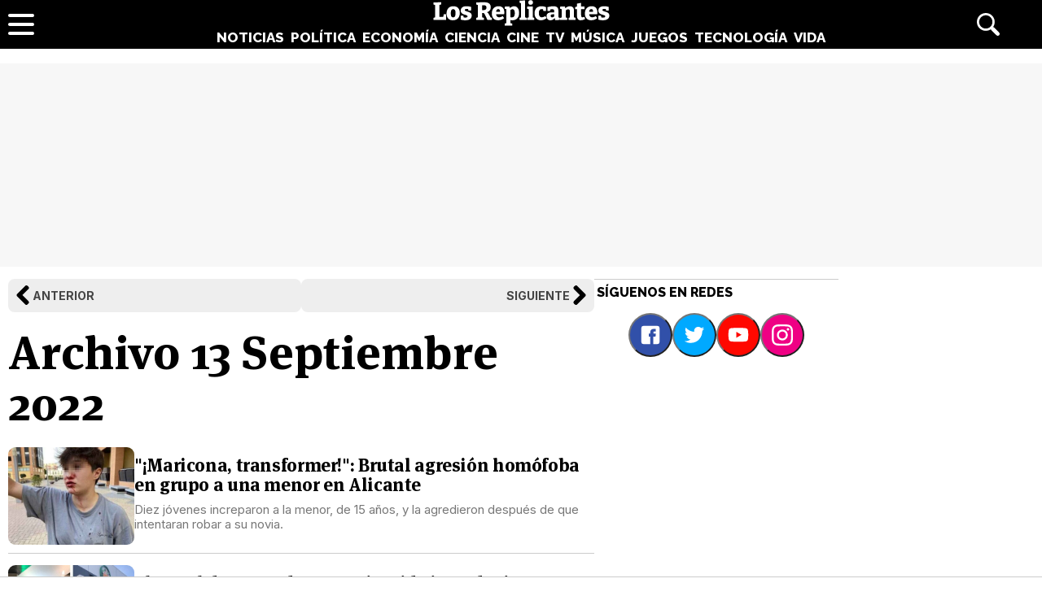

--- FILE ---
content_type: text/html; charset=UTF-8
request_url: https://www.losreplicantes.com/archivo/2022/09-13/
body_size: 6040
content:
<!DOCTYPE html>
<html lang="es">
<head>
<title>Archivo 13 de Septiembre 2022 - Los Replicantes</title>
<meta charset="utf-8"/>
<meta name="description" content="Hemeroteca de las noticias publicadas el día 13 de Septiembre del año 2022 en Los Replicantes: todo el archivo de artículos y vídeos." />
<meta name="robots" content="max-image-preview:large">
<meta name="viewport" content="width=device-width, initial-scale=1.0, maximum-scale=1.0, user-scalable=no" />
<link rel="preconnect" href="https://www.googletagmanager.com">
<link rel="preconnect" href="https://tags.refinery89.com">
<link rel="preconnect" href="https://fonts.googleapis.com" crossorigin>
<link rel="preload" href="/css/lr.css" as="style" />
<link rel="preload" href="/css/fonts/msp-Bold.woff2" as="font" type="font/woff2" crossorigin="">
<link rel="preload" as="style" href="https://fonts.googleapis.com/css?family=Raleway:800|Merriweather:400,900|Inter:400,700,800&display=swap" onload="this.onload=null;this.rel='stylesheet'">
<noscript><link rel="stylesheet" href="https://fonts.googleapis.com/css?family=Raleway:800|Merriweather:400,900|Inter:400,700,800&display=swap"></noscript>
<meta property="fb:779720772104335" content="fb_id" />
<meta property="fb:pages" content="779720772104335" />
<meta property="og:site_name" content="Los Replicantes"/>
<meta name="organization" content="Los Replicantes" />
<link rel="apple-touch-icon" sizes="180x180" href="/apple-touch-icon.png"/>
<link rel="icon" type="image/png" sizes="32x32" href="/favicon-32x32.png"/>
<link rel="icon" type="image/png" sizes="16x16" href="/favicon-16x16.png"/>
<link rel="mask-icon" href="/safari-pinned-tab.svg" color="#000000"/>
<meta name="theme-color" content="#000000"/>
<link rel="alternate" type="application/rss+xml" title="Los Replicantes RSS" href="https://www.losreplicantes.com/rss/feed.xml" />
<link rel="stylesheet" href="//www.losreplicantes.com/css/lr.css?v=1.25" type="text/css"/>
        <script async src="https://tags.refinery89.com/losreplicantescom.js"></script>

		<script id="lr-analytics-config" type="application/json">
{
  "gtagIds": ["UA-60136188-1", "UA-37727950-1"],
  "posthog": {
    "key": "phc_HJSC0EG7iyGsMRTs8B7O6aFaZ4txnmfjCcPjPDTyP9I",
    "host": "https://eu.i.posthog.com",
    "options": {
      "defaults": "2025-05-24",
      "person_profiles": "identified_only"
    }
  },
  "ahrefs": {
    "key": "FbeuJRtphMED0tvV4RMApw"
  },
  "gravitec": {
    "url": "https://cdn.gravitec.net/storage/69709645ce58c1f9e80756eeaa569d5f/client.js"
  },
  "dogtrack": {
    "host": "noxv.spxl.socy.es",
    "token": "NOXV_491_646_733"
  }
}
</script>
<script type="module" defer src="/js/analytics-consent.js"></script>
</head>
<body>
<header>
	<div class="cnt">
		<div class="header-left">
                        <a class="btn-menu" href="#">
			<span></span><span></span><span></span></a>
		</div>
		<div class="header-center">
			<a class="web-title" href="https://www.losreplicantes.com/" id="logo-home"><span>Los Replicantes</span></a>			<nav>
			<ul>
				<li><a href="https://www.losreplicantes.com/noticias/" class="off" id="nav-noticias">Noticias</a></li>
				<li><a href="https://www.losreplicantes.com/politica/" class="off" id="nav-politica">Política</a></li>
				<li><a href="https://www.losreplicantes.com/economia/" class="off" id="nav-economia">Economía</a></li>
				<li><a href="https://www.losreplicantes.com/ciencia/" class="off" id="nav-ciencia">Ciencia</a></li>
				<li><a href="https://www.losreplicantes.com/cine/" class="off" id="nav-cine">Cine</a></li>
				<li><a href="https://www.losreplicantes.com/television/" class="off" id="nav-television">TV</a></li>
				<li><a href="https://www.losreplicantes.com/musica/" class="off" id="nav-musica">Música</a></li>
				<li><a href="https://www.losreplicantes.com/juegos/" class="off" id="nav-juegos">Juegos</a></li>
				<li><a href="https://www.losreplicantes.com/tecnologia/" class="off" id="nav-tecnologia">Tecnología</a></li>
				<li><a href="https://www.losreplicantes.com/vida/" class="off" id="nav-vida">Vida</a></li>
			</ul>
			</nav>
		</div>
		<div class="header-right">
            <a class="btn-search" id="buscador" href="#"><span>Buscar</span></a>
		</div>
	</div>
</header>
<div class="modal" id="modal-menu"></div>
<div class="modal" id="modal-login">
	
</div>
<div id="modal-search" aria-hidden="true">
       <div class="resultscnt" role="dialog" aria-modal="true" aria-labelledby="search">
               <div id="exit" aria-label="Cerrar buscador" role="button" tabindex="0"></div>
               <form class="modal-search-form" id="search" action="#" method="post" autocomplete="off" role="search">
                       <label for="cadenabuscada">Buscar</label>
                       <input type="text" id="cadenabuscada" name="queryString" placeholder="Buscar..." />
               </form>
               <div class="loader" aria-hidden="true"></div>
               <div class="results" aria-live="polite"></div>
       </div>
</div>
<div id="content">
	
<style>
#pub-top { background:#f7f7f7; min-height:250px; margin-bottom:15px; margin-top:4px; text-align:center; }
@media (max-width: 800px) {  #pub-top { min-height: 150px; margin-top: 8px; }
</style>

<div id="pub-top" >
    <div id='top'></div>
    <div id='x01'></div>
</div>										<style>
.wrapper{background-color:white;}
.bar { display:flex; gap:20px; margin:0 0 18px 0; width:100%; }
.bar a { display:block; width:100%; background:#EEE; border-radius:8px; font-family:'Inter', Arial, sans-serif; font-size:14px; font-weight:700; text-transform:uppercase; position:relative; padding:12px; color:#444; text-decoration:none; }
.bar .previo:before { content:''; background:url('https://www.losreplicantes.com/images/chev-right.svg'); background-size:24px 24px; width:24px; height:24px; position:absolute; transform: rotate(180deg); top:8px; left:6px; }
.bar .previo { padding-left:30px; }
.bar .siguiente:before { content:''; background:url('https://www.losreplicantes.com/images/chev-right.svg'); background-size:24px 24px; width:24px; height:24px; position:absolute; top:8px; right:6px; }
.bar .siguiente { text-align:right; padding-right:30px; }

h1 { font-family:'MSP'; font-size:58px; font-weight:700; margin-bottom:22px; line-height:1.1em; }

.iteml { border-bottom: 1px solid #ccc; padding:0 0 10px 0; margin:0 0 14px 0; display:flex; gap:18px; }
.iteml:hover { cursor:pointer; }
.iteml picture { display:block; aspect-ratio:400 / 310; min-width:155px; }
.iteml img { width:225px; height:auto; border-radius:9px; aspect-ratio:400 / 310; }
.iteml .info { padding:10px 0; }
.iteml h2 { font-family:'MSP'; font-size:22px; color:#000; font-weight:700; line-height:1.1em; letter-spacing:-.017em; margin:0 0 10px 0; }
.iteml h2 a { color:#000; text-decoration:none; }
.iteml p { font-family:'Inter', Arial, sans-serif; font-size:15px; color:#777; line-height:1.2em; }
.iteml h2 span { background-image: linear-gradient(180deg,transparent 93%,#bbb 0); background-size: 0 100%; background-repeat: no-repeat; text-decoration: none; transition: background-size 450ms ease; }
.iteml:hover h2 span { background-size: 100% 100%; }

.lattit { border-top: 1px solid #ccc; font-family:'Raleway'; text-transform:uppercase; padding:6px 3px; margin-bottom:10px; font-size:16px; }

.mainmtit { font-family:'Raleway'; font-size:16px; font-weight:800; text-transform:uppercase; margin-bottom:12px; }

.itemq, .itemp { border-bottom: 1px solid #ccc; padding:0 0 10px 0; margin:0 0 14px 0; }
.itemq:hover, .itemp:hover { cursor:pointer; }

.itemp img { width:100%; height:auto; border-radius:12px; margin-bottom:5px; }

.itemp h2 { font-family:'MSP', serif; font-size:22px; }
.itemp h2 a { color:#000; text-decoration:none; }
.itemp h2 span { background-image: linear-gradient(180deg,transparent 93%,#bbb 0); background-size: 0 100%; background-repeat: no-repeat; text-decoration: none; transition: background-size 450ms ease; }
.itemp:hover h2 span { background-size: 100% 100%; }

.itemq h2 { font-family:'MSP', serif; font-size:27px; }
.itemq h2 a { color:#000; text-decoration:none; }
.itemq h2 span { background-image: linear-gradient(180deg,transparent 93%,#bbb 0); background-size: 0 100%; background-repeat: no-repeat; text-decoration: none; transition: background-size 450ms ease; }
.itemq:hover h2 span { background-size: 100% 100%; }
.itemq h2:before { content:''; width:30px; height:30px; background:url('https://www.losreplicantes.com/images/quote.svg'); transform: scaleX(-1); display:inline-block; background-size:30px 30px; filter: invert(43%) sepia(15%) saturate(2900%) hue-rotate(159deg) brightness(93%) contrast(77%); margin-right:.3em; transition:.3s; }
.itemq h2:after { content:''; width:30px; height:30px; background:url('https://www.losreplicantes.com/images/quote.svg'); display:inline-block; background-size:30px 30px; filter: invert(43%) sepia(15%) saturate(2900%) hue-rotate(159deg) brightness(93%) contrast(77%); margin-left:.3em; vertical-align:-.4em; transition:.3s; }

@media (max-width: 700px) { h1 { font-size:46px; } }

@media (max-width: 650px){
.iteml h2 { font-size:20px; }
.iteml p { font-size:14px; }
}

@media (max-width: 525px){
.iteml { gap:14px; }
.iteml img { width:155px; }
.iteml .info { padding:5px 0; }
.iteml h2 { font-size:19px; margin:0 0 6px 0; }
}

@media (max-width: 425px){
.iteml p { display:none; }
}
</style>
<div class="wrapper">
	<div class="wrapper-main">
		<div class="bar">
				<a href="https://www.losreplicantes.com/archivo/2022/09/12/" class="previo">Anterior</a>
						<a href="https://www.losreplicantes.com/archivo/2022/09/13/" class="siguiente">Siguiente</a>
				</div>
		<h1>Archivo 13 Septiembre 2022</h1>
						<div class="iteml" onclick="location.href='https://www.losreplicantes.com/articulos/maricona-transformer-brutal-agresion-homofoba-alicante/'">
			<div class="picture">
			<picture><img loading="lazy" src="https://www.losreplicantes.com/images/articulos/23000/23549/c.jpg" alt="&quot;¡Maricona, transformer!&quot;: Brutal agresión homófoba en grupo a una menor en Alicante" width="400" height="310"/></picture></div>
			<div class="info"><h2 class="tit"><a href="https://www.losreplicantes.com/articulos/maricona-transformer-brutal-agresion-homofoba-alicante/" title="&quot;¡Maricona, transformer!&quot;: Brutal agresión homófoba en grupo a una menor en Alicante"><span>"¡Maricona, transformer!": Brutal agresión homófoba en grupo a una menor en Alicante</span></a></h2>
			<p>Diez jóvenes increparon a la menor, de 15 años, y la agredieron después de que intentaran robar a su novia.</p></div>
		</div>
						<div class="iteml" onclick="location.href='https://www.losreplicantes.com/articulos/cartel-mercadona-impide-introducir-basculas-montaje-bulo/'">
			<div class="picture">
			<picture><img loading="lazy" src="https://www.losreplicantes.com/images/articulos/23000/23548/c.jpg" alt="El cartel de Mercadona que impide introducir básculas es un montaje" width="400" height="310"/></picture></div>
			<div class="info"><h2 class="tit"><a href="https://www.losreplicantes.com/articulos/cartel-mercadona-impide-introducir-basculas-montaje-bulo/" title="El cartel de Mercadona que impide introducir básculas es un montaje"><span>El cartel de Mercadona que impide introducir básculas es un montaje</span></a></h2>
			<p>La queja de varios consumidores denunciando que los productos de Mercadona pesan menos de lo que figura en su etiquetado ha dado lugar a este bulo.</p></div>
		</div>
						<div class="iteml" onclick="location.href='https://www.losreplicantes.com/articulos/motivo-rey-carlos-iii-dedos-rojos-hinchados/'">
			<div class="picture">
			<picture><img loading="lazy" src="https://www.losreplicantes.com/images/articulos/23000/23547/c.jpg" alt="¿Por qué el rey Carlos III tiene los dedos tan rojos e hinchados?" width="400" height="310"/></picture></div>
			<div class="info"><h2 class="tit"><a href="https://www.losreplicantes.com/articulos/motivo-rey-carlos-iii-dedos-rojos-hinchados/" title="¿Por qué el rey Carlos III tiene los dedos tan rojos e hinchados?"><span>¿Por qué el rey Carlos III tiene los dedos tan rojos e hinchados?</span></a></h2>
			<p>Existe cierta preocupación en torno a la salud del nuevo monarca de Reino Unido debido al estado de sus manos.</p></div>
		</div>
						<div class="iteml" onclick="location.href='https://www.losreplicantes.com/articulos/brendan-fraser-el-ave-fenix/'">
			<div class="picture">
			<picture><img loading="lazy" src="https://www.losreplicantes.com/images/articulos/23000/23533/c.jpg" alt="Brendan Fraser: El ave Fénix" width="400" height="310"/></picture></div>
			<div class="info"><h2 class="tit"><a href="https://www.losreplicantes.com/articulos/brendan-fraser-el-ave-fenix/" title="Brendan Fraser: El ave Fénix"><span>Brendan Fraser: El ave Fénix</span></a></h2>
			<p>El renacer de Brendan Fraser tras su caída en desgracia tras la depresión, problemas de salud, divorcio y los abusos sufridos en Hollywood.</p></div>
		</div>
						<div class="iteml" onclick="location.href='https://www.losreplicantes.com/articulos/criticas-masterchef-celebrity-blanquear-vox-garcia-gallardo-extrema-derecha/'">
			<div class="picture">
			<picture><img loading="lazy" src="https://www.losreplicantes.com/images/articulos/23000/23546/c.jpg" alt="Críticas a &#039;MasterChef Celebrity&#039; por blanquear a VOX invitando a García-Gallardo" width="400" height="310"/></picture></div>
			<div class="info"><h2 class="tit"><a href="https://www.losreplicantes.com/articulos/criticas-masterchef-celebrity-blanquear-vox-garcia-gallardo-extrema-derecha/" title="Críticas a &#039;MasterChef Celebrity&#039; por blanquear a VOX invitando a García-Gallardo"><span>Críticas a 'MasterChef Celebrity' por blanquear a VOX invitando a García-Gallardo</span></a></h2>
			<p>Denuncian que desde la cadena pública se esté blanqueando a alguien con un claro discurso machista y homófobo.</p></div>
		</div>
						<div class="iteml" onclick="location.href='https://www.losreplicantes.com/articulos/emerito-rey-juan-carlos-funeral-isabel-ii/'">
			<div class="picture">
			<picture><img loading="lazy" src="https://www.losreplicantes.com/images/articulos/23000/23545/c.jpg" alt="El emérito rey Juan Carlos acudirá al funeral de Isabel II" width="400" height="310"/></picture></div>
			<div class="info"><h2 class="tit"><a href="https://www.losreplicantes.com/articulos/emerito-rey-juan-carlos-funeral-isabel-ii/" title="El emérito rey Juan Carlos acudirá al funeral de Isabel II"><span>El emérito rey Juan Carlos acudirá al funeral de Isabel II</span></a></h2>
			<p>Felipe VI y la reina Letizia asistirán al igual que el emérito, que también se reencontrará con doña Sofía.</p></div>
		</div>
						<div class="iteml" onclick="location.href='https://www.losreplicantes.com/articulos/muere-jean-luc-godard-91-anos/'">
			<div class="picture">
			<picture><img loading="lazy" src="https://www.losreplicantes.com/images/articulos/23000/23544/c.jpg" alt="Muere Jean-Luc Godard a los 91 años" width="400" height="310"/></picture></div>
			<div class="info"><h2 class="tit"><a href="https://www.losreplicantes.com/articulos/muere-jean-luc-godard-91-anos/" title="Muere Jean-Luc Godard a los 91 años"><span>Muere Jean-Luc Godard a los 91 años</span></a></h2>
			<p>Autor de obras capitales como 'Al final de la escapada' o 'Pierrot, el loco', es uno de los emblemas del cine francés.</p></div>
		</div>
						
				
				
				<div class="mainmtit">Frase del día</div>
		<div class="itemq" onclick="location.href='https://www.losreplicantes.com/frases/2022-09-13/'">
			<h2 class="tit"><a href="https://www.losreplicantes.com/frases/2022-09-13/" title="Yo creo que España no es ni republicana ni monárquica. Yo creo que los españoles somos fundamentalmente anarquistas"><span>Yo creo que España no es ni republicana ni monárquica. Yo creo que los españoles somos fundamentalmente anarquistas</span></a></h2>
		</div>
				
				<div class="mainmtit">Foto del día</div>
		<div class="itemp" onclick="location.href='https://www.losreplicantes.com/fotodia/2022-09-13/'">
			<img loading="lazy" src="https://www.losreplicantes.com/images/photoday/2000/2397/q.jpg" alt="Escocia se despide de Isabel II" width="730" height="450"/>
			<h2 class="tit"><a href="https://www.losreplicantes.com/fotodia/2022-09-13/" title="Escocia se despide de Isabel II"><span>Escocia se despide de Isabel II</span></a></h2>
		</div>
				
		<div class="paginacion"></div>
	</div>
	<div class="wrapper-side">
		<div class="pub-lat">
<div id='right1'></div>
</div>
<span id="latpublivisi"></span>		<style>
.lat-redes ul { list-style:none; display:flex; justify-content:center; margin:0 0 28px 0; gap:10px; }
.lat-redes button { border-radius:30px; padding:12px; }
.lat-redes button:hover { cursor:pointer; }
.lat-redes button:before { content:''; display:block; width:26px; height:26px; filter:invert(100%); }
.lat-redes .i-fb { background-color:#3150a9; }
.lat-redes .i-fb:before { background-image: url('https://www.losreplicantes.com/css/icons/icon-fb.svg'); background-size: 26px 26px; }
.lat-redes .i-tw { background-color:#00a9ff }
.lat-redes .i-tw:before { background-image: url('https://www.losreplicantes.com/css/icons/icon-tw.svg'); background-size: 26px 26px; }
.lat-redes .i-yt { background-color:#ff0800; }
.lat-redes .i-yt:before { background-image: url('https://www.losreplicantes.com/css/icons/icon-yt.svg'); background-size: 26px 26px; }
.lat-redes .i-ig { background-color:#ef0084; }
.lat-redes .i-ig:before { background-image: url('https://www.losreplicantes.com/css/icons/icon-ig.svg'); background-size: 26px 26px; }
.lat-redes button span { display:none; }
</style>
<div class="lat-redes">
	<p class="lattit">Síguenos en redes</p>
<ul>
	<li><button class="i-fb" onclick="window.open('https://www.facebook.com/losreplicantescom/'); return false;"><span>Facebook</span></button></li>
	<li><button class="i-tw" onclick="window.open('https://twitter.com/los_replicantes'); return false;"><span>Twitter</span></button></li>
	<li><button class="i-yt" onclick="window.open('https://www.youtube.com/channel/UCBdQcvWzn8USDuktZ-xAGWg?sub_confirmation=1'); return false;"><span>YouTube</span></button></li>
	<li><button class="i-ig" onclick="window.open('https://www.instagram.com/losreplicantes/'); return false;"><span>Instagram</span></button></li>
</ul>
</div>	</div>
</div>									</div>
<footer>
	<div class="cnt">
		<div class="map">
			<div class="half replicantes">
				<p><label><span>Los Replicantes</span></label></p>
				<ul>
				<li><button onclick="location.href='https://www.losreplicantes.com/noticias/'">Noticias</button></li>
				<li><button onclick="location.href='https://www.losreplicantes.com/politica/'">Política</button></li>
				<li><button onclick="location.href='https://www.losreplicantes.com/economia/'">Economía</button></li>
				<li><button onclick="location.href='https://www.losreplicantes.com/ciencia/'">Ciencia</button></li>
				<li><button onclick="location.href='https://www.losreplicantes.com/cine/'">Cine</button></li>
				<li><button onclick="location.href='https://www.losreplicantes.com/television/'">TV</button></li>
				<li><button onclick="location.href='https://www.losreplicantes.com/musica/'">Música</button></li>
				<li><button onclick="location.href='https://www.losreplicantes.com/juegos/'">Juegos</button></li>
				<li><button onclick="location.href='https://www.losreplicantes.com/tecnologia/'">Tecnología</button></li>
				<li><button onclick="location.href='https://www.losreplicantes.com/vida/'">Vida</button></li>
				<li><a href="https://www.losreplicantes.com/tiempo/">El tiempo</a></li>
				<li><a href="https://www.losreplicantes.com/loterias/">Loterías</a></li>
				<li><a href="https://www.losreplicantes.com/archivo/">Hemeroteca</a></li>
				</ul>
			</div>
			<div class="half red">
				<p>Red Noxvo</p>
				<ul>
				<li class="tit">Entretenimiento</li>
				<li><a href="https://www.formulatv.com">FormulaTV</a></li>
				<li><a href="https://www.formulatvempleo.com">FormulaTV Empleo</a></li>
				<li><a href="https://www.ecartelera.com">eCartelera</a></li>
				<li><a href="https://www.ecartelera.com.mx">eCartelera México</a></li>
				<li><a href="https://www.movienco.co.uk">Movie'n'co</a></li>
				<li class="tit">Motor</li>
				<li><a href="https://www.motoryracing.com">Motor & Racing</a></li>
				<li><a href="https://www.f1aldia.com">F1 al día</a></li>
				<li class="tit">Tecnología</li>
				<li><a href="https://www.zonared.com">Zonared</a></li>
				<li><a href="https://www.capitanofertas.com">Capitán Ofertas</a></li>
				</ul>
				<ul>
				<li class="tit">Lifestyle mujer</li>
				<li><a href="https://www.bekia.es">Bekia</a></li>
				<li><a href="https://www.bekiamoda.com">Moda</a></li>
				<li><a href="https://www.bekiabelleza.com">Belleza</a></li>
				<li><a href="https://www.bekiapareja.com">Pareja</a></li>
				<li><a href="https://www.bekiapadres.com">Padres</a></li>
				<li><a href="https://www.bekiasalud.com">Salud</a></li>
				<li><a href="https://www.bekiamascotas.com">Mascotas</a></li>
				<li><a href="https://www.bekiacocina.com">Recetas</a></li>
				<li><a href="https://www.bekiapsicologia.com">Psicología</a></li>
				<li><a href="https://www.bekiafit.com">Fit</a></li>
				<li><a href="https://www.bekiahogar.com">Hogar</a></li>
				<li class="tit">Lifestyle hombre</li>
				<li><a href="https://www.menzig.es">MENzig</a></li>
				<li><a href="https://www.menzig.fit">Fitness</a></li>
				<li><a href="https://www.menzig.style">Estilo</a></li>
				<li><a href="https://www.menzig.tech">Tech</a></li>
				</ul>
			</div>
		</div>
		<ul class="social">	
			<li><a href="https://www.losreplicantes.com/rss/feed.xml" class="i-rss" target="_blank"><span>RSS</span></a></li>
	        <li><a href="https://www.facebook.com/losreplicantescom" class="i-fb" target="_blank" rel="nofollow"><span>Facebook</span> 189k</a></li>
	        <li><a href="https://twitter.com/los_replicantes" class="i-tw" target="_blank" rel="nofollow"><span>Twitter</span> 16,7k</a></li>
	        <li><a href="https://www.youtube.com/channel/UCBdQcvWzn8USDuktZ-xAGWg?sub_confirmation=1" class="i-yt" target="_blank" rel="nofollow"><span>YouTube</span> 9,1k</a></li>
	        <li><a href="https://www.instagram.com/losreplicantes/" class="i-ig" target="_blank" rel="nofollow"><span>Instagram</span> 732</a></li>
	    </ul>
		<div class="copy">
			<ul class="legal">
				<li><a href="https://www.losreplicantes.com/web/quienes/">Quiénes somos</a></li>
				<li><a href="https://www.losreplicantes.com/web/legal/">Aviso Legal</a></li>
				<li><a href="https://www.noxvo.com" target="_blank">Publicidad</a></li>
				<li><a href="https://www.losreplicantes.com/web/contacto/">Contactar</a></li>
				<li><a href="https://www.losreplicantes.com/web/gdpr/">Política de privacidad</a></li>
				<li><a href="https://www.losreplicantes.com/web/cookies/">Política de cookies</a></li>
				<li><a onclick="googlefc.callbackQueue.push({'CONSENT_DATA_READY': () => googlefc.showRevocationMessage()});">Gestionar cookies</a></li>
			</ul>
			<p>&copy; <a href="https://www.noxvo.com" id="noxvo"><span>Noxvo</span></a> 2015 - 2026</p>
		</div>
	</div>
</footer><script defer type="module" src="/js/esm/footer.js"></script>
<script defer type="module" src="/js/gen.js?v=2.0.1"></script>

<script type="text/javascript">
    var _nAdzq = _nAdzq || [];
    (function () {
        _nAdzq.push(["setIds", "e3d4ad9279b3c936"]);
        _nAdzq.push(["setConsentOnly", true]);
        var e = "https://notifpush.com/scripts/";
        var t = document.createElement("script"); t.type = "text/javascript";
        t.defer = true;
        t.async = true;
        t.src = e + "nadz-sdk.js";
        var s = document.getElementsByTagName("script")[0]; s.parentNode.insertBefore(t, s)
    })();
</script>	

<script defer src="https://static.cloudflareinsights.com/beacon.min.js/vcd15cbe7772f49c399c6a5babf22c1241717689176015" integrity="sha512-ZpsOmlRQV6y907TI0dKBHq9Md29nnaEIPlkf84rnaERnq6zvWvPUqr2ft8M1aS28oN72PdrCzSjY4U6VaAw1EQ==" data-cf-beacon='{"version":"2024.11.0","token":"531c42b867c34bd8bf161f56a5fb0807","r":1,"server_timing":{"name":{"cfCacheStatus":true,"cfEdge":true,"cfExtPri":true,"cfL4":true,"cfOrigin":true,"cfSpeedBrain":true},"location_startswith":null}}' crossorigin="anonymous"></script>
</body>
</html>	

--- FILE ---
content_type: text/javascript
request_url: https://www.losreplicantes.com/js/utils/dom.js
body_size: 981
content:
const DEFAULT_DURATION = 200;

export const qs = (selector, scope = document) => scope.querySelector(selector);
export const qsa = (selector, scope = document) => Array.from(scope.querySelectorAll(selector));

export const delegate = (target, eventName, selector, handler) => {
  target.addEventListener(eventName, event => {
    const match = event.target.closest(selector);
    if (!match || (target !== document && !target.contains(match))) {
      return;
    }
    handler.call(match, event);
  });
};

export const showElement = element => {
  if (!element) return;
  element.style.removeProperty('display');
  element.hidden = false;
};

export const hideElement = element => {
  if (!element) return;
  element.style.display = 'none';
};

export const isElementVisible = element => {
  if (!element) return false;
  if (element.hidden) return false;
  const style = window.getComputedStyle(element);
  return style.display !== 'none' && style.visibility !== 'hidden' && parseFloat(style.opacity || '1') > 0;
};

export const toggleClass = (element, className, force) => {
  if (!element) return;
  if (typeof force === 'boolean') {
    element.classList.toggle(className, force);
  } else {
    element.classList.toggle(className);
  }
};

export const setText = (element, text) => {
  if (!element) return;
  element.textContent = text;
};

export const serializeForm = form => {
  const data = new FormData(form);
  const params = new URLSearchParams();
  for (const [key, value] of data.entries()) {
    params.append(key, value != null ? value.toString() : '');
  }
  return params.toString();
};

export const loadScript = src => new Promise((resolve, reject) => {
  const script = document.createElement('script');
  script.src = src;
  script.async = true;
  script.onload = resolve;
  script.onerror = reject;
  document.head.appendChild(script);
});

const animateOpacity = (element, to, { duration = DEFAULT_DURATION } = {}) => {
  if (!element) return Promise.resolve();
  const keyframes = [{ opacity: parseFloat(getComputedStyle(element).opacity) || 0 }, { opacity: to }];
  const animation = element.animate(keyframes, { duration, fill: 'forwards', easing: 'ease-in-out' });
  return animation.finished.catch(() => {});
};

export const fadeIn = (element, options) => {
  if (!element) return Promise.resolve();
  element.style.opacity = 0;
  showElement(element);
  return animateOpacity(element, 1, options).then(() => {
    element.style.opacity = '';
  });
};

export const fadeOut = (element, options) => {
  if (!element) return Promise.resolve();
  return animateOpacity(element, 0, options).then(() => {
    element.style.opacity = '';
    hideElement(element);
  });
};

export const fadeToggle = (element, show, options) => {
  if (!element) return Promise.resolve();
  const shouldShow = typeof show === 'boolean' ? show : !isElementVisible(element);
  if (!shouldShow && !isElementVisible(element)) {
    hideElement(element);
    return Promise.resolve();
  }
  return shouldShow ? fadeIn(element, options) : fadeOut(element, options);
};

export const slideToggle = (element, show, { duration = DEFAULT_DURATION } = {}) => {
  if (!element) return Promise.resolve();
  const shouldShow = show ?? element.offsetParent === null;
  const startHeight = element.offsetHeight;
  element.style.overflow = 'hidden';

  if (shouldShow) {
    element.style.display = '';
    const targetHeight = element.scrollHeight;
    element.style.height = '0px';
    return element
      .animate(
        [
          { height: '0px' },
          { height: `${targetHeight}px` }
        ],
        { duration, fill: 'forwards', easing: 'ease-in-out' }
      )
      .finished.then(() => {
        element.style.height = '';
        element.style.overflow = '';
      })
      .catch(() => {});
  }

  return element
    .animate(
      [
        { height: `${startHeight}px` },
        { height: '0px' }
      ],
      { duration, fill: 'forwards', easing: 'ease-in-out' }
    )
    .finished.then(() => {
      element.style.height = '';
      element.style.overflow = '';
      hideElement(element);
    })
    .catch(() => {});
};

export const debounce = (fn, delay = 200) => {
  let timeout;
  return (...args) => {
    clearTimeout(timeout);
    timeout = setTimeout(() => fn(...args), delay);
  };
};

export const throttle = (fn, limit = 200) => {
  let waiting = false;
  let pendingArgs;

  const invoke = args => {
    fn(...args);
    waiting = true;
    setTimeout(() => {
      waiting = false;
      if (pendingArgs) {
        invoke(pendingArgs);
        pendingArgs = undefined;
      }
    }, limit);
  };

  return (...args) => {
    if (waiting) {
      pendingArgs = args;
      return;
    }
    invoke(args);
  };
};


--- FILE ---
content_type: image/svg+xml
request_url: https://www.losreplicantes.com/css/icons/icon-tw.svg
body_size: 183
content:
<svg height="681pt" viewBox="-21 -81 681.33464 681" width="681pt" xmlns="http://www.w3.org/2000/svg"><path d="m200.964844 515.292969c241.050781 0 372.871094-199.703125 372.871094-372.871094 0-5.671875-.117188-11.320313-.371094-16.9375 25.585937-18.5 47.824218-41.585937 65.371094-67.863281-23.480469 10.441406-48.753907 17.460937-75.257813 20.636718 27.054687-16.230468 47.828125-41.894531 57.625-72.488281-25.320313 15.011719-53.363281 25.917969-83.214844 31.808594-23.914062-25.472656-57.964843-41.402344-95.664062-41.402344-72.367188 0-131.058594 58.6875-131.058594 131.03125 0 10.289063 1.152344 20.289063 3.398437 29.882813-108.917968-5.480469-205.503906-57.625-270.132812-136.921875-11.25 19.363281-17.742188 41.863281-17.742188 65.871093 0 45.460938 23.136719 85.605469 58.316407 109.082032-21.5-.660156-41.695313-6.5625-59.351563-16.386719-.019531.550781-.019531 1.085937-.019531 1.671875 0 63.46875 45.171875 116.460938 105.144531 128.46875-11.015625 2.996094-22.605468 4.609375-34.558594 4.609375-8.429687 0-16.648437-.828125-24.632812-2.363281 16.683594 52.070312 65.066406 89.960937 122.425781 91.023437-44.855469 35.15625-101.359375 56.097657-162.769531 56.097657-10.5625 0-21.003906-.605469-31.2617188-1.816407 57.9999998 37.175781 126.8710938 58.871094 200.8867188 58.871094"/></svg>